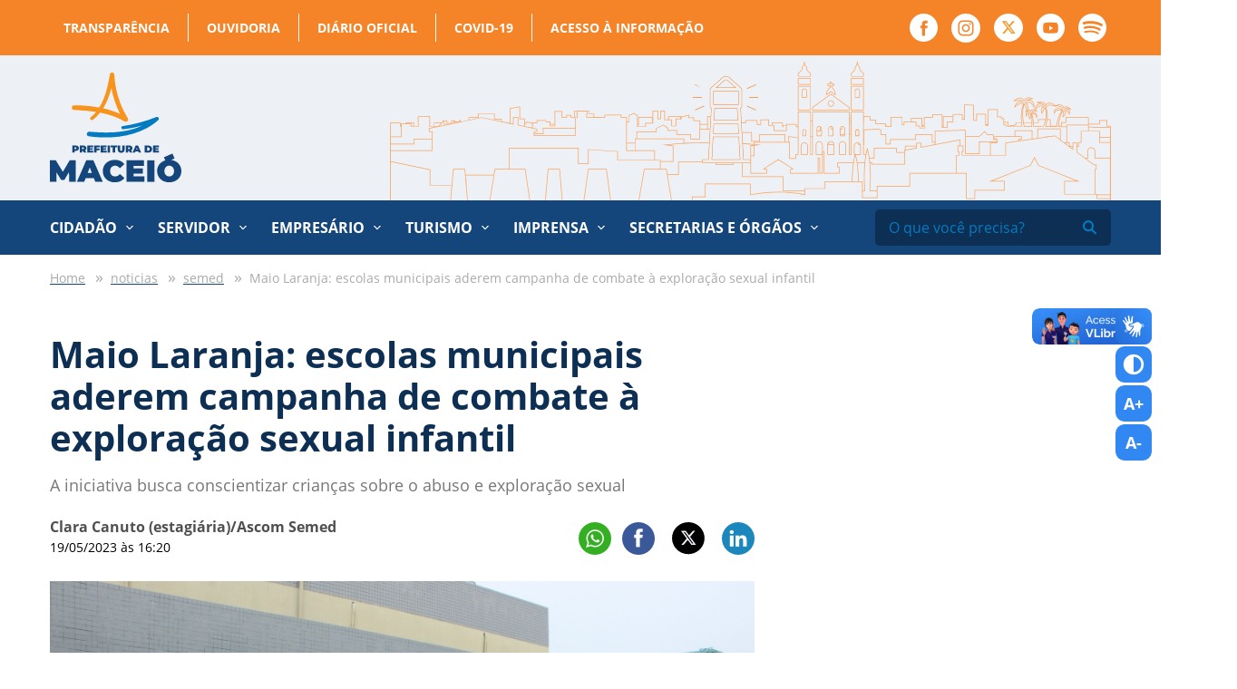

--- FILE ---
content_type: text/html; charset=UTF-8
request_url: https://maceio.al.gov.br/noticias/semed/maio-laranja-escolas-municipais-aderem-campanha-de-combate-a-exploracao-sexual-infantil
body_size: 8690
content:
<!DOCTYPE html><html
xmlns="http://www.w3.org/1999/xhtml" lang="en-US"><head><meta
http-equiv="X-UA-Compatible" content="IE=edge"><meta
charset="utf-8"><meta
name="viewport" content="width=device-width, initial-scale=1.0"><link
rel="apple-touch-icon" sizes="57x57" href="https://maceio.al.gov.br/assets/favicon/apple-icon-57x57.png"><link
rel="apple-touch-icon" sizes="60x60" href="https://maceio.al.gov.br/assets/favicon/apple-icon-60x60.png"><link
rel="apple-touch-icon" sizes="72x72" href="https://maceio.al.gov.br/assets/favicon/apple-icon-72x72.png"><link
rel="apple-touch-icon" sizes="76x76" href="https://maceio.al.gov.br/assets/favicon/apple-icon-76x76.png"><link
rel="apple-touch-icon" sizes="114x114" href="https://maceio.al.gov.br/assets/favicon/apple-icon-114x114.png"><link
rel="apple-touch-icon" sizes="120x120" href="https://maceio.al.gov.br/assets/favicon/apple-icon-120x120.png"><link
rel="apple-touch-icon" sizes="144x144" href="https://maceio.al.gov.br/assets/favicon/apple-icon-144x144.png"><link
rel="apple-touch-icon" sizes="152x152" href="https://maceio.al.gov.br/assets/favicon/apple-icon-152x152.png"><link
rel="apple-touch-icon" sizes="180x180" href="https://maceio.al.gov.br/assets/favicon/apple-icon-180x180.png"><link
rel="icon" type="image/png" sizes="192x192"  href="https://maceio.al.gov.br/assets/favicon/android-icon-192x192.png"><link
rel="icon" type="image/png" sizes="32x32" href="https://maceio.al.gov.br/assets/favicon/favicon-32x32.png"><link
rel="icon" type="image/png" sizes="96x96" href="https://maceio.al.gov.br/assets/favicon/favicon-96x96.png"><link
rel="icon" type="image/png" sizes="16x16" href="https://maceio.al.gov.br/assets/favicon/favicon-16x16.png"><link
rel="manifest" href="https://maceio.al.gov.br/assets/favicon/manifest.json"><meta
name="msapplication-TileColor" content="#ffffff"><meta
name="msapplication-TileImage" content="https://maceio.al.gov.br/assets/favicon/ms-icon-144x144.png"><meta
name="theme-color" content="#ffffff"><link
rel="stylesheet" type="text/css" href="https://maceio.al.gov.br/assets/css/style.css"><link
rel="stylesheet" href="https://cdn.jsdelivr.net/npm/pannellum@2.5.6/build/pannellum.css"/> <script type="text/javascript" src="https://cdn.jsdelivr.net/npm/pannellum@2.5.6/build/pannellum.js"></script> <link
rel="stylesheet" href="https://cdn.plyr.io/3.6.9/plyr.css" /><link
href="https://tom-select.js.org/css/tom-select.bootstrap5.css" rel="stylesheet"><link
rel="alternate" type="application/rss+xml" href="https://maceio.al.gov.br/feed.rss"><link
rel="alternate" type="application/atom+xml" href="https://maceio.al.gov.br/feed.atom"><style>:root{--plyr-color-main:#f58428}.audio-wrapper{box-shadow:0 0 10px rgba(0,0,0,.2);margin-bottom:20px}</style> <script async src="https://www.googletagmanager.com/gtag/js?id=G-9YHNZB2SBV"></script> <script>window.dataLayer=window.dataLayer||[];function gtag(){dataLayer.push(arguments);}
gtag('js',new Date());gtag('config','G-9YHNZB2SBV');</script> <title>Prefeitura de Maceió | Maio Laranja: escolas municipais aderem…</title><meta name="keywords" content="Educação">
<meta name="referrer" content="no-referrer-when-downgrade">
<meta name="robots" content="all">
<meta content="pt_BR" property="og:locale">
<meta content="Prefeitura de Maceió" property="og:site_name">
<meta content="website" property="og:type">
<meta content="https://maceio.al.gov.br/noticias/semed/maio-laranja-escolas-municipais-aderem-campanha-de-combate-a-exploracao-sexual-infantil" property="og:url">
<meta content="Maio Laranja: escolas municipais aderem campanha de combate à…" property="og:title">
<meta content="https://maceio.al.gov.br/transform/imagens/_1200x630_crop_center-center_75_none/696166/19-05-23-Acao-de-combate-ao-abuso-FAT-Lilian-Santos-15.jpeg" property="og:image">
<meta content="1200" property="og:image:width">
<meta content="630" property="og:image:height">
<meta name="twitter:card" content="summary">
<meta name="twitter:creator" content="@">
<meta name="twitter:title" content="Maio Laranja: escolas municipais aderem campanha de combate à…">
<meta name="twitter:image" content="https://maceio.al.gov.br/transform/imagens/_800x800_crop_center-center_82_none/696166/19-05-23-Acao-de-combate-ao-abuso-FAT-Lilian-Santos-15.jpg?mtime=1684524414">
<meta name="twitter:image:width" content="800">
<meta name="twitter:image:height" content="800">
<link href="https://maceio.al.gov.br/noticias/semed/maio-laranja-escolas-municipais-aderem-campanha-de-combate-a-exploracao-sexual-infantil" rel="canonical">
<link href="https://maceio.al.gov.br/" rel="home"></head><body ><div
id="fb-root"></div> <script async defer crossorigin="anonymous" src="https://connect.facebook.net/pt_BR/sdk.js#xfbml=1&version=v12.0" nonce="0pFl3y7T"></script> <div
class="header-top"><div
class="container"><nav
class="col-12 col-sm-12"><ul
class="top-menu"><li ><a
class="nav-link" href="http://www.transparencia.maceio.al.gov.br/" rel="noopener" target="_blank">Transparência</a></li><li ><a
class="nav-link" href="http://www.ouvidoria.maceio.al.gov.br/" rel="noopener" target="_blank">Ouvidoria</a></li><li ><a
class="nav-link" href="http://www.diariomunicipal.com.br/maceio/" rel="noopener" target="_blank">Diário Oficial</a></li><li ><a
class="nav-link" href="http://www.transparencia.maceio.al.gov.br/web/pages/despesasReceitaCovid.faces?i=0" rel="noopener" target="_blank">COVID-19</a></li><li ><a
class="nav-link" href="https://www2.esic.maceio.al.gov.br/pages/login.jsf" rel="noopener" target="_blank">Acesso à informação</a></li></ul><ul
class="header-social"><li><a
href="https://www.facebook.com/PrefeituraDeMaceio" target="_blank"><img
src="https://maceio.al.gov.br/assets/images/facebook.svg" alt="Facebook"></a></li><li><a
href="https://www.instagram.com/prefeiturademaceio/" target="_blank"><img
src="https://maceio.al.gov.br/assets/images/instagram.svg" alt="instagram"></a></li><li><a
href="https://twitter.com/prefmaceio" target="_blank"><img
src="https://maceio.al.gov.br/assets/images/x_novo_topo.svg" alt="twitter"></a></li><li><a
href="https://www.youtube.com/prefeiturademaceio" target="_blank"><img
src="https://maceio.al.gov.br/assets/images/youtube.svg" alt="youtube"></a></li><li><a
href="https://open.spotify.com/show/0mt6diG4KRQvi0mMidl7NN?si=T6sh89cQRAKVk5sT3glY-g" target="_blank"><img
src="https://maceio.al.gov.br/assets/images/spotify-w.svg" alt="Spotify"></a></li></ul></nav></div></div><header
class="header"><div
class="container"><div
class="row align-items-center"><div
class="col-6 col-sm-6 col-md-3">
<a
class="header-logo" href="https://maceio.al.gov.br/">
<img
src="https://maceio.al.gov.br/assets/images/logo_prefeitura_de_maceio.svg" alt="Prefeitura de Maceió">
</a></div><div
class="col-6 col-sm-6 col-md-9 hide-tablet">
<img
src="https://maceio.al.gov.br/assets/images/maceio_topo.svg" alt="Cidade Maceió" class="header-image"></div><div
class="col-6 col-sm-6 col-md-6 hide-desktop --menu-mobile">
<button
class="hamburger --open hamburger--squeeze" type="button">
<img
src="https://maceio.al.gov.br/assets/images/menu.svg" alt="menu">
</button></div></div></div></header><nav
class="menu hide-tablet"><div
class="container"><div
class="row"><div
class="col-12 col-sm-12"><ul><li
class="has-submenu">
<a >Cidadão</a><ul
class="primary"><li>
<a
href="https://maceio.al.gov.br/prefeitura">A Prefeitura</a></li><li>
<a
href="https://maceio.al.gov.br/prefeito">Prefeito</a></li><li>
<a
href="https://maceio.al.gov.br/vice-prefeito">Vice-prefeito</a></li><li>
<a
href="https://maceio.al.gov.br/secretarias-e-orgaos">Secretarias e Órgãos</a></li><li>
<a
href="https://maceio.al.gov.br/feriados-municipais">Feriados Municipais</a></li><li>
<a
href="http://www.diariomunicipal.com.br/maceio/" rel="noopener" target="_blank">Diário Oficial</a></li><li>
<a
href="http://www.transparencia.maceio.al.gov.br/pages/homepage.faces" rel="noopener" target="_blank">Portal da Transparência</a></li><li>
<a
href="https://online.maceio.al.gov.br/n/iptu2022/" rel="noopener" target="_blank">IPTU 2025</a></li><li>
<a
href="https://portal.gissonline.com.br/" rel="noopener" target="_blank">Nota Fiscal Eletrônica (GISS)</a></li><li>
<a
href="/imprensa">Notícias</a></li><li>
<a
href="http://www.ouvidoria.maceio.al.gov.br/faces/pages/principal.xhtml" rel="noopener" target="_blank">Ouvidoria</a></li><li>
<a
href="http://www.servicos.maceio.al.gov.br/faces/pages/index.xhtml" rel="noopener" target="_blank">Portal de Serviços</a></li><li>
<a
href="https://maceio.al.gov.br/disques-da-prefeitura">Disques da Prefeitura</a></li><li>
<a
href="https://maceio.al.gov.br/redes-sociais">Redes Sociais</a></li><li>
<a
href="https://leismunicipais.com.br/prefeitura/al/maceio" rel="noopener" target="_blank">Leis Municipais</a></li></ul></li><li
class="has-submenu">
<a >Servidor</a><ul
class="secondary"><li>
<a
href="https://maceio.al.gov.br/prefeitura">A Prefeitura</a></li><li>
<a
href="https://maceio.al.gov.br/feriados-municipais">Feriados municipais</a></li><li>
<a
href="http://www.transparencia.maceio.al.gov.br/pages/homepage.faces" rel="noopener" target="_blank">Portal da Transparência</a></li><li>
<a
href="http://www.diariomunicipal.com.br/maceio/" rel="noopener" target="_blank">Diário Oficial</a></li><li>
<a
href="http://www.servidor.maceio.al.gov.br" rel="noopener" target="_blank">Contracheque</a></li><li>
<a
href="http://www.servidor.maceio.al.gov.br/SIGRHNovoPortal/login2.html?e66c1c44-5ce5-4b02-8c13-d5eb0cd7be01" rel="noopener" target="_blank">Imposto de Renda</a></li><li>
<a
href="http://www3.siimm.maceio.al.gov.br/consultaprocesso/pages/localizarprocesso.faces" rel="noopener" target="_blank">Consulta de Processos</a></li><li>
<a
href="http://correio.maceio.al.gov.br/" rel="noopener" target="_blank">Webmail Prefeitura</a></li><li>
<a
href="https://app.servidor.maceio.al.gov.br/#/login" rel="noopener" target="_blank">Ponto Eletrônico</a></li><li>
<a
href="https://leismunicipais.com.br/prefeitura/al/maceio" rel="noopener" target="_blank">Leis Municipais</a></li><li>
<a
href="https://maceio.al.gov.br/p/semge/documentos-para-posse">Documentos para posse</a></li></ul></li><li
class="has-submenu">
<a >Empresário</a><ul
class="tertiary"><li>
<a
href="https://maceio.al.gov.br/feriados-municipais">Feriados Municipais</a></li><li>
<a
href="http://www.transparencia.maceio.al.gov.br/" rel="noopener" target="_blank">Portal da Transparência</a></li><li>
<a
href="http://www.diariomunicipal.com.br/maceio/" rel="noopener" target="_blank">Diário Oficial</a></li><li>
<a
href="https://www.online.maceio.al.gov.br/1/servicos/65/" rel="noopener" target="_blank">IPTU</a></li><li>
<a
href="https://www.online.maceio.al.gov.br/1/servicos/65/" rel="noopener" target="_blank">Taxa de Localização</a></li><li>
<a
href="https://www.online.maceio.al.gov.br/1/servicos/65/" rel="noopener" target="_blank">Certidões</a></li><li>
<a
href="https://portal.gissonline.com.br/" rel="noopener" target="_blank">Nota Fiscal Eletrônica(GISS)</a></li><li>
<a
href="/noticias">Notícias</a></li><li>
<a
href="https://www8.receita.fazenda.gov.br/SimplesNacional/" rel="noopener" target="_blank">Simples Nacional</a></li></ul></li><li
class="has-submenu">
<a >Turismo</a><ul
class="quartenary"><li>
<a
href="http://www.experimentemaceio.com.br/" rel="noopener" target="_blank">Experimente Maceió</a></li><li>
<a
href="https://maceioemassa.com.br/" rel="noopener" target="_blank">Maceió é Massa</a></li><li>
<a
href="https://maceio.al.gov.br/especiais/massayo-sol-mar-forro">São João Massayó</a></li><li>
<a
href="https://maceio.al.gov.br/especiais/festival-verao-massayo">Festival Verão Massayó</a></li></ul></li><li
class="has-submenu">
<a >Imprensa</a><ul
class="quintenary"><li>
<a
href="https://maceio.al.gov.br/secretarias-e-orgaos/secom">SECOM</a></li><li>
<a
href="/galerias">Galeria de Fotos</a></li><li>
<a
href="http://www.diariomunicipal.com.br/maceio/" rel="noopener" target="_blank">Diário Oficial</a></li><li>
<a
href="https://maceio.al.gov.br/p/secom/assessores">Assessores</a></li><li>
<a
href="/radio">Rádio Agência Maceió</a></li><li>
<a
href="/downloads">Downloads</a></li><li>
<a
href="http://www.transparencia.maceio.al.gov.br/" rel="noopener" target="_blank">Portal da Transparência</a></li><li>
<a
href="/noticias">Notícias</a></li><li>
<a
href="/videos">Vídeos</a></li><li>
<a
href="https://drive.google.com/drive/folders/1FZU3Uag6515mls3mUXM6GmfHDFicIwaA" rel="noopener" target="_blank">Marcas da Prefeitura</a></li><li>
<a
href="/imprensa">Imprensa</a></li></ul></li><li
class="has-submenu --custom">
<a
href="https://maceio.al.gov.br/secretarias-e-orgaos">Secretarias e Órgãos</a><ul
class="sextenary"><li>
<a
class="highlighted" href="https://maceio.al.gov.br/secretarias-e-orgaos">Secretarias</a></li><li>
<a
href="https://maceio.al.gov.br/secretarias-e-orgaos/semge">Gestão</a></li><li>
<a
href="https://maceio.al.gov.br/secretarias-e-orgaos/saep">Ações Estratégicas e Parcerias</a></li><li>
<a
href="https://maceio.al.gov.br/secretarias-e-orgaos/semdes">Desenvolvimento Social</a></li><li>
<a
href="https://maceio.al.gov.br/secretarias-e-orgaos/secom">Comunicação</a></li><li>
<a
href="https://maceio.al.gov.br/secretarias-e-orgaos/cgm">Controladoria Geral</a></li><li>
<a
href="https://maceio.al.gov.br/secretarias-e-orgaos/semce">Cultura e Economia Criativa</a></li><li>
<a
href="https://maceio.al.gov.br/secretarias-e-orgaos/fmac">FMAC – Cultura</a></li><li>
<a
href="https://maceio.al.gov.br/secretarias-e-orgaos/semed">Educação</a></li><li>
<a
href="https://maceio.al.gov.br/secretarias-e-orgaos/sefaz">Fazenda</a></li><li>
<a
href="https://maceio.al.gov.br/secretarias-e-orgaos/segov">Governo e Subprefeituras</a></li><li>
<a
href="https://maceio.al.gov.br/secretarias-e-orgaos/seminfra">Infraestrutura</a></li><li>
<a
href="https://maceio.al.gov.br/secretarias-e-orgaos/semhab">Desenvolvimento Habitacional</a></li><li>
<a
href="https://maceio.al.gov.br/secretarias-e-orgaos/serf">Relações Federativas</a></li><li>
<a
href="https://maceio.al.gov.br/secretarias-e-orgaos/gp">Gabinete do Prefeito</a></li><li>
<a
href="https://maceio.al.gov.br/secretarias-e-orgaos/gvp">Gabinete Vice-Prefeito</a></li><li>
<a
href="https://maceio.al.gov.br/secretarias-e-orgaos/pgm">Procuradoria</a></li><li>
<a
href="https://maceio.al.gov.br/secretarias-e-orgaos/sms">Saúde</a></li><li>
<a
href="https://maceio.al.gov.br/secretarias-e-orgaos/sepg">Secretaria Executiva do Gabinete Prefeito</a></li><li>
<a
href="https://maceio.al.gov.br/secretarias-e-orgaos/seminc">Secretaria Extraordinária de Indústria, Comércio e Serviços</a></li><li>
<a
href="https://maceio.al.gov.br/secretarias-e-orgaos/semsc">Segurança Cidadã</a></li><li>
<a
href="https://maceio.al.gov.br/secretarias-e-orgaos/sedigi">Estratégias Disruptivas e Economia Digital</a></li><li>
<a
href="https://maceio.al.gov.br/secretarias-e-orgaos/semuc">Mulher, Pessoas com Deficiência, Idosos e Cidadania</a></li><li>
<a
href="https://maceio.al.gov.br/secretarias-e-orgaos/semapa">Abastecimento, Agricultura, Pesca e Aquicultura</a></li><li>
<a
href="https://maceio.al.gov.br/secretarias-e-orgaos/semtes">Trabalho, Emprego e Economia Solidária</a></li><li>
<a
href="https://maceio.al.gov.br/secretarias-e-orgaos/semtur">Turismo</a></li><li>
<a
href="https://maceio.al.gov.br/secretarias-e-orgaos/semesp">Esporte</a></li><li>
<a
class="highlighted" href="https://maceio.al.gov.br/secretarias-e-orgaos">Secretarias Extraordinárias</a></li><li>
<a
href="https://maceio.al.gov.br/secretarias-e-orgaos/sebema">Bem Estar Animal</a></li><li>
<a
href="https://maceio.al.gov.br/secretarias-e-orgaos/sejl">Juventude e Lazer</a></li><li>
<a
class="highlighted" href="https://maceio.al.gov.br/secretarias-e-orgaos">Órgãos</a></li><li>
<a
href="https://maceio.al.gov.br/secretarias-e-orgaos/alicc">ALICC</a></li><li>
<a
href="https://maceio.al.gov.br/secretarias-e-orgaos/arser">ARSER</a></li><li>
<a
href="https://maceio.al.gov.br/secretarias-e-orgaos/comarhp">COMARHP</a></li><li>
<a
href="https://maceio.al.gov.br/secretarias-e-orgaos/defesa-civil">Defesa Civil</a></li><li>
<a
href="https://maceio.al.gov.br/secretarias-e-orgaos/maceio-previdencia">Maceió Previdência</a></li><li>
<a
href="https://maceio.al.gov.br/secretarias-e-orgaos/alurb">Meio Ambiente e Sustentabilidade</a></li><li>
<a
href="https://maceio.al.gov.br/secretarias-e-orgaos/ilumina">Iluminação</a></li><li>
<a
href="https://maceio.al.gov.br/secretarias-e-orgaos/iplam">IPLAM</a></li><li>
<a
href="https://maceio.al.gov.br/secretarias-e-orgaos/dmtt">Transportes e Trânsito</a></li><li>
<a
href="https://maceio.al.gov.br/p/seminfra/renasce-salgadinho">Renasce Salgadinho</a></li></ul></li></ul><form
action="https://maceio.al.gov.br/busca" class="header-search">
<input
type="text" name="q" value="" placeholder="O que você precisa?">
<button
type="submit"><img
src="https://maceio.al.gov.br/assets/images/search.svg" alt=""></button></form></div></div></div></nav><div
class="global"><main
class="main-content"><section
class="news-intern-list intern"><div
class="container"><div
class="row"><div
class="col-12 col-sm-12"><ul
class="breadcrumb-custom"><li>
<a
href="https://maceio.al.gov.br">
<span>Home</span>
</a></li><li>
<a
href="https://maceio.al.gov.br/noticias">
<span>noticias</span>
</a></li><li>
<a
href="https://maceio.al.gov.br/noticias/semed">
<span>semed</span>
</a></li><li>
<span>Maio Laranja: escolas municipais aderem campanha de combate à exploração sexual infantil</span></li></ul></div><div
class="col-12 col-sm-8" style="margin-inline: auto;"><div
class="news-intern-content"><header
class="news-header"><h1 class="news-header__title">Maio Laranja: escolas municipais aderem campanha de combate à exploração sexual infantil</h1><p
class="news-header__excerpt">A iniciativa busca conscientizar crianças sobre o abuso e exploração sexual</p><div
class="info"><div
class="info__content">
<span
class="info__author">Clara Canuto (estagiária)/Ascom Semed</span>
<span
class="info__time">19/05/2023 às 16:20</span></div><div
class="header__social --share"><div
class="ssk-group" id="social_share_noticiasa" data-url="https://maceio.al.gov.br/noticias/semed/maio-laranja-escolas-municipais-aderem-campanha-de-combate-a-exploracao-sexual-infantil" data-text="Maio Laranja: escolas municipais aderem campanha de combate à exploração sexual infantil">
<a
target="_blank" rel="noopener" href="https://api.whatsapp.com/send/?phone&text=Maio Laranja: escolas municipais aderem campanha de combate à exploração sexual infantil - https://maceio.al.gov.br/noticias/semed/maio-laranja-escolas-municipais-aderem-campanha-de-combate-a-exploracao-sexual-infantil&app_absent=0" class="ssk ssk-whatsapp ssk-round" data-ssk-ready="true"></a>
<a
target="_blank" rel="noopener" href="https://www.facebook.com/share.php?u=https://maceio.al.gov.br/noticias/semed/maio-laranja-escolas-municipais-aderem-campanha-de-combate-a-exploracao-sexual-infantil" class="ssk ssk-facebook ssk-round" data-ssk-ready="true"></a>
<a
target="_blank" rel="noopener" href="https://twitter.com/intent/tweet?text=Maio Laranja: escolas municipais aderem campanha de combate à exploração sexual infantil - https://maceio.al.gov.br/noticias/semed/maio-laranja-escolas-municipais-aderem-campanha-de-combate-a-exploracao-sexual-infantil" class="ssk ssk-round social-x" data-ssk-ready="true"><img
src="/assets/images/x.svg" alt=""></a>
<a
target="_blank" rel="noopener" href="https://www.linkedin.com/shareArticle?mini=true&url=https://maceio.al.gov.br/noticias/semed/maio-laranja-escolas-municipais-aderem-campanha-de-combate-a-exploracao-sexual-infantil&title=Maio Laranja: escolas municipais aderem campanha de combate à exploração sexual infantil" class="ssk ssk-linkedin ssk-round" data-ssk-ready="true"></a></div></div></div><figure>
<a
href="https://cdnpm.dhost.cloud/imagens/19-05-23-Acao-de-combate-ao-abuso-FAT-Lilian-Santos-15.JPG" data-fancybox="images">
<img
src="https://maceio.al.gov.br/transform/imagens/_850x560_crop_center-center_none/696166/19-05-23-Acao-de-combate-ao-abuso-FAT-Lilian-Santos-15.jpg" alt="Maio Laranja: escolas municipais aderem campanha de combate à exploração sexual infantil">
</a><figcaption>Foto: Lílian Santos / Ascom Semed</figcaption></figure></header><style>.news-content ul{list-style:disc;margin-left:40px}.archive-block ul,.news-content ul.tags-block__list{list-style:none !important;margin-left:0}</style><section
class="news-content --content block-internal"><p>No mês de maio é realizada em todo país a campanha Maio Laranja criada para combater o abuso e exploração sexual de crianças e adolescentes. Para aderir o movimento, a escola municipal Audival Amélio, no bairro São Jorge, promoveu nesta sexta-feira (19), ações conscientizadoras com a participação das crianças. O encontro foi realizado na Faculdade de Tecnologia de Alagoas (FAT), na parte alta de Maceió.</p><p>Na ocasião, os estudantes fizeram um desfile levando cartazes com mensagens contra o abuso sexual. Além disso, os pequenos fizeram parte de um coral.</p><p>O momento provocou diversas emoções nos presentes, despertando a vontade de todos de fazerem a sua parte na luta contra o abuso infantil, como a funcionária da Secretaria Municipal de Educação (Semed), Neuri Silva, que quer levar a iniciativa para o seu bairro.</p><p>“Eu me emocionei muito com o momento, a apresentação tocou no fundo da minha alma. Nós devemos respeitar nossas crianças, até porque elas são nosso futuro. Fiquei pensando na quantidade de crianças que passam por isso, e como trabalhar projetos que abordam esse tema podem ajudar a evitar esses casos de abuso. Inclusive, vou tentar levar essa iniciativa para a comunidade onde eu moro", disse.</p><p>Durante a semana, os professores trabalharam em sala de aula oficinas para dialogar com os estudantes sobre o abuso sexual. Através da campanha, as crianças foram orientadas a entender quando uma situação de abuso está ocorrendo, e como elas podem se proteger, como relata a aluna do 5º ano Rebeca Ferreira, de 10 anos.</p><p>“A gente aprendeu que o abuso é crime, e que a gente tem que ter cuidado. Se uma pessoa tocar na gente, é para correr e contar pra alguém, pedir ajuda, e não ficar calado”, contou.</p><div
class="gallery-item"><div
class="gallery-block masonry"><div
class="masonry-brick">
<a
data-fancybox="gallery" href="https://cdnpm.dhost.cloud/imagens/19-05-23-Acao-de-combate-ao-abuso-FAT-Lilian-Santos-27.JPG" class="masonry-content">
<img
src="https://maceio.al.gov.br/transform/imagens/_206x160_crop_center-center_none/696168/19-05-23-Acao-de-combate-ao-abuso-FAT-Lilian-Santos-27.jpg" alt="">
</a></div><div
class="masonry-brick">
<a
data-fancybox="gallery" href="https://cdnpm.dhost.cloud/imagens/19-05-23-Acao-de-combate-ao-abuso-FAT-Lilian-Santos-44.JPG" class="masonry-content">
<img
src="https://maceio.al.gov.br/transform/imagens/_206x160_crop_center-center_none/696169/19-05-23-Acao-de-combate-ao-abuso-FAT-Lilian-Santos-44.jpg" alt="">
</a></div><div
class="masonry-brick">
<a
data-fancybox="gallery" href="https://cdnpm.dhost.cloud/imagens/19-05-23-Acao-de-combate-ao-abuso-FAT-Lilian-Santos-50.JPG" class="masonry-content">
<img
src="https://maceio.al.gov.br/transform/imagens/_206x160_crop_center-center_none/696170/19-05-23-Acao-de-combate-ao-abuso-FAT-Lilian-Santos-50.jpg" alt="">
</a></div><div
class="masonry-brick">
<a
data-fancybox="gallery" href="https://cdnpm.dhost.cloud/imagens/19-05-23-Acao-de-combate-ao-abuso-FAT-Lilian-Santos-82.JPG" class="masonry-content">
<img
src="https://maceio.al.gov.br/transform/imagens/_206x160_crop_center-center_none/696172/19-05-23-Acao-de-combate-ao-abuso-FAT-Lilian-Santos-82.jpg" alt="">
</a></div></div>
<span
class="gallery-item__legend">Foto: Lílian Santos / Ascom Semed</span></div><div
class="gabinate">
<a
href="https://maceio.al.gov.br/secretarias-e-orgaos/semed">SEMED</a><h2>Secretaria Municipal de Educação</h2>
<span><p>Rua General Hermes, 1199 - Cambona<br
/>CEP 57017-201 // Telefone: (82) 3312-5608<br
/>Horário de atendimento: segunda a sexta, de 8h às 14h.</p></span></div></section></div></div></div></section></main><div
class="footer-banner">
<img
src="https://maceio.al.gov.br/assets/images/maceio_topo.svg" alt="Cidade de Maceió"></div><footer
class="footer"><div
class="container"><div
class="row"><div
class="col-12 col-sm-12"><div
class="mapa-site"><div
class="mapa-list --primary"><h2>Cidadão</h2><ul><li>
<a
href="https://maceio.al.gov.br/prefeitura" class="" >
A Prefeitura        </a></li><li>
<a
href="https://maceio.al.gov.br/prefeito" class="" >
Prefeito        </a></li><li>
<a
href="https://maceio.al.gov.br/vice-prefeito" class="" >
Vice-prefeito        </a></li><li>
<a
href="https://maceio.al.gov.br/secretarias-e-orgaos" class="" >
Secretarias e Órgãos        </a></li><li>
<a
href="https://maceio.al.gov.br/feriados-municipais" class="" >
Feriados Municipais        </a></li><li>
<a
href="http://www.diariomunicipal.com.br/maceio/" class="" target="_blank" rel="noopener" >
Diário Oficial        </a></li><li>
<a
href="http://www.transparencia.maceio.al.gov.br/pages/homepage.faces" class="" target="_blank" rel="noopener" >
Portal da Transparência        </a></li><li>
<a
href="https://online.maceio.al.gov.br/n/iptu2022/" class="" target="_blank" rel="noopener" >
IPTU 2025        </a></li><li>
<a
href="https://portal.gissonline.com.br/" class="" target="_blank" rel="noopener" >
Nota Fiscal Eletrônica (GISS)        </a></li><li>
<a
href="/imprensa" class="" >
Notícias        </a></li><li>
<a
href="http://www.ouvidoria.maceio.al.gov.br/faces/pages/principal.xhtml" class="" target="_blank" rel="noopener" >
Ouvidoria        </a></li><li>
<a
href="http://www.servicos.maceio.al.gov.br/faces/pages/index.xhtml" class="" target="_blank" rel="noopener" >
Portal de Serviços        </a></li><li>
<a
href="https://maceio.al.gov.br/disques-da-prefeitura" class="" >
Disques da Prefeitura        </a></li><li>
<a
href="https://maceio.al.gov.br/redes-sociais" class="" >
Redes Sociais        </a></li><li>
<a
href="https://leismunicipais.com.br/prefeitura/al/maceio" class="" target="_blank" rel="noopener" >
Leis Municipais        </a></li></ul></div><div
class="mapa-list --secondary"><h2>Servidor</h2><ul><li>
<a
href="https://maceio.al.gov.br/prefeitura" class="" >
A Prefeitura        </a></li><li>
<a
href="https://maceio.al.gov.br/feriados-municipais" class="" >
Feriados municipais        </a></li><li>
<a
href="http://www.transparencia.maceio.al.gov.br/pages/homepage.faces" class="" target="_blank" rel="noopener" >
Portal da Transparência        </a></li><li>
<a
href="http://www.diariomunicipal.com.br/maceio/" class="" target="_blank" rel="noopener" >
Diário Oficial        </a></li><li>
<a
href="http://www.servidor.maceio.al.gov.br" class="" target="_blank" rel="noopener" >
Contracheque        </a></li><li>
<a
href="http://www.servidor.maceio.al.gov.br/SIGRHNovoPortal/login2.html?e66c1c44-5ce5-4b02-8c13-d5eb0cd7be01" class="" target="_blank" rel="noopener" >
Imposto de Renda        </a></li><li>
<a
href="http://www3.siimm.maceio.al.gov.br/consultaprocesso/pages/localizarprocesso.faces" class="" target="_blank" rel="noopener" >
Consulta de Processos        </a></li><li>
<a
href="http://correio.maceio.al.gov.br/" class="" target="_blank" rel="noopener" >
Webmail Prefeitura        </a></li><li>
<a
href="https://app.servidor.maceio.al.gov.br/#/login" class="" target="_blank" rel="noopener" >
Ponto Eletrônico        </a></li><li>
<a
href="https://leismunicipais.com.br/prefeitura/al/maceio" class="" target="_blank" rel="noopener" >
Leis Municipais        </a></li><li>
<a
href="https://maceio.al.gov.br/p/semge/documentos-para-posse" class="" >
Documentos para posse        </a></li></ul></div><div
class="mapa-list --tertiary"><h2>Empresário</h2><ul><li>
<a
href="https://maceio.al.gov.br/feriados-municipais" class="" >
Feriados Municipais        </a></li><li>
<a
href="http://www.transparencia.maceio.al.gov.br/" class="" target="_blank" rel="noopener" >
Portal da Transparência        </a></li><li>
<a
href="http://www.diariomunicipal.com.br/maceio/" class="" target="_blank" rel="noopener" >
Diário Oficial        </a></li><li>
<a
href="https://www.online.maceio.al.gov.br/1/servicos/65/" class="" target="_blank" rel="noopener" >
IPTU        </a></li><li>
<a
href="https://www.online.maceio.al.gov.br/1/servicos/65/" class="" target="_blank" rel="noopener" >
Taxa de Localização        </a></li><li>
<a
href="https://www.online.maceio.al.gov.br/1/servicos/65/" class="" target="_blank" rel="noopener" >
Certidões        </a></li><li>
<a
href="https://portal.gissonline.com.br/" class="" target="_blank" rel="noopener" >
Nota Fiscal Eletrônica(GISS)        </a></li><li>
<a
href="/noticias" class="" >
Notícias        </a></li><li>
<a
href="https://www8.receita.fazenda.gov.br/SimplesNacional/" class="" target="_blank" rel="noopener" >
Simples Nacional        </a></li></ul></div><div
class="mapa-list --quartenary"><h2>Turismo</h2><ul><li>
<a
href="http://www.experimentemaceio.com.br/" class="" target="_blank" rel="noopener" >
Experimente Maceió        </a></li><li>
<a
href="https://maceioemassa.com.br/" class="" target="_blank" rel="noopener" >
Maceió é Massa        </a></li><li>
<a
href="https://maceio.al.gov.br/especiais/massayo-sol-mar-forro" class="" >
São João Massayó        </a></li><li>
<a
href="https://maceio.al.gov.br/especiais/festival-verao-massayo" class="" >
Festival Verão Massayó        </a></li></ul></div><div
class="mapa-list --quintenary"><h2>Imprensa</h2><ul><li>
<a
href="https://maceio.al.gov.br/secretarias-e-orgaos/secom" class="" >
SECOM        </a></li><li>
<a
href="/galerias" class="" >
Galeria de Fotos        </a></li><li>
<a
href="http://www.diariomunicipal.com.br/maceio/" class="" target="_blank" rel="noopener" >
Diário Oficial        </a></li><li>
<a
href="https://maceio.al.gov.br/p/secom/assessores" class="" >
Assessores        </a></li><li>
<a
href="/radio" class="" >
Rádio Agência Maceió        </a></li><li>
<a
href="/downloads" class="" >
Downloads        </a></li><li>
<a
href="http://www.transparencia.maceio.al.gov.br/" class="" target="_blank" rel="noopener" >
Portal da Transparência        </a></li><li>
<a
href="/noticias" class="" >
Notícias        </a></li><li>
<a
href="/videos" class="" >
Vídeos        </a></li><li>
<a
href="https://drive.google.com/drive/folders/1FZU3Uag6515mls3mUXM6GmfHDFicIwaA" class="" target="_blank" rel="noopener" >
Marcas da Prefeitura        </a></li><li>
<a
href="/imprensa" class="" >
Imprensa        </a></li></ul></div><div
class="mapa-list --sextenary"><h2>Secretarias e Órgãos</h2><ul><li>
<a
href="https://maceio.al.gov.br/secretarias-e-orgaos" class="" >
Secretarias        </a></li><li>
<a
href="https://maceio.al.gov.br/secretarias-e-orgaos/semge" class="" >
Gestão        </a></li><li>
<a
href="https://maceio.al.gov.br/secretarias-e-orgaos/saep" class="" >
Ações Estratégicas e Parcerias        </a></li><li>
<a
href="https://maceio.al.gov.br/secretarias-e-orgaos/semdes" class="" >
Desenvolvimento Social        </a></li><li>
<a
href="https://maceio.al.gov.br/secretarias-e-orgaos/secom" class="" >
Comunicação        </a></li><li>
<a
href="https://maceio.al.gov.br/secretarias-e-orgaos/cgm" class="" >
Controladoria Geral        </a></li><li>
<a
href="https://maceio.al.gov.br/secretarias-e-orgaos/semce" class="" >
Cultura e Economia Criativa        </a></li><li>
<a
href="https://maceio.al.gov.br/secretarias-e-orgaos/fmac" class="" >
FMAC – Cultura        </a></li><li>
<a
href="https://maceio.al.gov.br/secretarias-e-orgaos/semed" class="" >
Educação        </a></li><li>
<a
href="https://maceio.al.gov.br/secretarias-e-orgaos/sefaz" class="" >
Fazenda        </a></li><li>
<a
href="https://maceio.al.gov.br/secretarias-e-orgaos/segov" class="" >
Governo e Subprefeituras        </a></li><li>
<a
href="https://maceio.al.gov.br/secretarias-e-orgaos/seminfra" class="" >
Infraestrutura        </a></li><li>
<a
href="https://maceio.al.gov.br/secretarias-e-orgaos/semhab" class="" >
Desenvolvimento Habitacional        </a></li><li>
<a
href="https://maceio.al.gov.br/secretarias-e-orgaos/serf" class="" >
Relações Federativas        </a></li><li>
<a
href="https://maceio.al.gov.br/secretarias-e-orgaos/gp" class="" >
Gabinete do Prefeito        </a></li><li>
<a
href="https://maceio.al.gov.br/secretarias-e-orgaos/gvp" class="" >
Gabinete Vice-Prefeito        </a></li><li>
<a
href="https://maceio.al.gov.br/secretarias-e-orgaos/pgm" class="" >
Procuradoria        </a></li><li>
<a
href="https://maceio.al.gov.br/secretarias-e-orgaos/sms" class="" >
Saúde        </a></li><li>
<a
href="https://maceio.al.gov.br/secretarias-e-orgaos/sepg" class="" >
Secretaria Executiva do Gabinete Prefeito        </a></li><li>
<a
href="https://maceio.al.gov.br/secretarias-e-orgaos/seminc" class="" >
Secretaria Extraordinária de Indústria, Comércio e Serviços        </a></li><li>
<a
href="https://maceio.al.gov.br/secretarias-e-orgaos/semsc" class="" >
Segurança Cidadã        </a></li><li>
<a
href="https://maceio.al.gov.br/secretarias-e-orgaos/sedigi" class="" >
Estratégias Disruptivas e Economia Digital        </a></li><li>
<a
href="https://maceio.al.gov.br/secretarias-e-orgaos/semuc" class="" >
Mulher, Pessoas com Deficiência, Idosos e Cidadania        </a></li><li>
<a
href="https://maceio.al.gov.br/secretarias-e-orgaos/semapa" class="" >
Abastecimento, Agricultura, Pesca e Aquicultura        </a></li><li>
<a
href="https://maceio.al.gov.br/secretarias-e-orgaos/semtes" class="" >
Trabalho, Emprego e Economia Solidária        </a></li><li>
<a
href="https://maceio.al.gov.br/secretarias-e-orgaos/semtur" class="" >
Turismo        </a></li><li>
<a
href="https://maceio.al.gov.br/secretarias-e-orgaos/semesp" class="" >
Esporte        </a></li><li>
<a
href="https://maceio.al.gov.br/secretarias-e-orgaos" class="" >
Secretarias Extraordinárias        </a></li><li>
<a
href="https://maceio.al.gov.br/secretarias-e-orgaos/sebema" class="" >
Bem Estar Animal        </a></li><li>
<a
href="https://maceio.al.gov.br/secretarias-e-orgaos/sejl" class="" >
Juventude e Lazer        </a></li><li>
<a
href="https://maceio.al.gov.br/secretarias-e-orgaos" class="" >
Órgãos        </a></li><li>
<a
href="https://maceio.al.gov.br/secretarias-e-orgaos/alicc" class="" >
ALICC        </a></li><li>
<a
href="https://maceio.al.gov.br/secretarias-e-orgaos/arser" class="" >
ARSER        </a></li><li>
<a
href="https://maceio.al.gov.br/secretarias-e-orgaos/comarhp" class="" >
COMARHP        </a></li><li>
<a
href="https://maceio.al.gov.br/secretarias-e-orgaos/defesa-civil" class="" >
Defesa Civil        </a></li><li>
<a
href="https://maceio.al.gov.br/secretarias-e-orgaos/maceio-previdencia" class="" >
Maceió Previdência        </a></li><li>
<a
href="https://maceio.al.gov.br/secretarias-e-orgaos/alurb" class="" >
Meio Ambiente e Sustentabilidade        </a></li><li>
<a
href="https://maceio.al.gov.br/secretarias-e-orgaos/ilumina" class="" >
Iluminação        </a></li><li>
<a
href="https://maceio.al.gov.br/secretarias-e-orgaos/iplam" class="" >
IPLAM        </a></li><li>
<a
href="https://maceio.al.gov.br/secretarias-e-orgaos/dmtt" class="" >
Transportes e Trânsito        </a></li><li>
<a
href="https://maceio.al.gov.br/p/seminfra/renasce-salgadinho" class="" >
Renasce Salgadinho        </a></li></ul></div></div></div><div
class="col-12 col-sm-12">
<a
href="javascript:;" class="footer-logo">
<img
src="https://maceio.al.gov.br/assets/images/logo_prefeitura-maceio.svg" alt="Maceió - logo">
</a><div
class="social-footer"><ul
class="social__list"><li><a
href="https://www.facebook.com/PrefeituraDeMaceio" target="_blank"><img
src="https://maceio.al.gov.br/assets/images/fb.svg" alt="Facebook"></a></li><li><a
href="https://www.instagram.com/prefeiturademaceio/" target="_blank"><img
src="https://maceio.al.gov.br/assets/images/ig.svg" alt="Instagram"></a></li><li><a
href="https://twitter.com/prefmaceio" target="_blank"><img
src="https://maceio.al.gov.br/assets/images/x_novo_rodape.svg" alt="Twitter"></a></li><li><a
href="https://www.youtube.com/prefeiturademaceio" target="_blank"><img
src="https://maceio.al.gov.br/assets/images/yt.svg" alt="Youtube"></a></li><li><a
href="https://open.spotify.com/show/0mt6diG4KRQvi0mMidl7NN?si=T6sh89cQRAKVk5sT3glY-g" target="_blank"><img
src="https://maceio.al.gov.br/assets/images/spotify.svg" alt="Spotify"></a></li></ul><div
class="social-address"><p>Rua Sá e Albuquerque, 235, Jaraguá, Maceió/AL  CEP 57022-180</p><p>Telefone: <a
href="tel:+558233125860">(82) 3312-5860</a></p></div></div></div><div
class="col-12 col-sm-12"><div
class="footer-copyright">
<span></span>
<span>© 2026 | PREFEITURA MUNICIPAL DE MACEIÓ | Todos os direitos reservados</span>
<a
href="https://www.2i9.com.br/" target="_blank"><img
src="https://maceio.al.gov.br/assets/images/logo-2i9.svg" alt="logo-2i9.svg"></a></div></div></div></div></footer></div><div
class="menu-responsive"><div
class="close-header">
<button
class="close-btn">
<img
src="https://maceio.al.gov.br/assets/images/close.svg" alt="fechar.svg">
</button></div><div
class="menu-container">
<a
href="/">
<img
src="https://maceio.al.gov.br/assets/images/logo-responsive.png" alt="Maceió">
</a><ul
class="menu-responsive__list"><li
class="has-submenu">
<a
class="primary" >
<span>Cidadão</span> <i
class="fa fa-chevron-down"></i>
</a><ul><li>
<a
href="https://maceio.al.gov.br/prefeitura" class="" >
A Prefeitura      </a></li><li>
<a
href="https://maceio.al.gov.br/prefeito" class="" >
Prefeito      </a></li><li>
<a
href="https://maceio.al.gov.br/vice-prefeito" class="" >
Vice-prefeito      </a></li><li>
<a
href="https://maceio.al.gov.br/secretarias-e-orgaos" class="" >
Secretarias e Órgãos      </a></li><li>
<a
href="https://maceio.al.gov.br/feriados-municipais" class="" >
Feriados Municipais      </a></li><li>
<a
href="http://www.diariomunicipal.com.br/maceio/" class="" target="_blank" rel="noopener" >
Diário Oficial      </a></li><li>
<a
href="http://www.transparencia.maceio.al.gov.br/pages/homepage.faces" class="" target="_blank" rel="noopener" >
Portal da Transparência      </a></li><li>
<a
href="https://online.maceio.al.gov.br/n/iptu2022/" class="" target="_blank" rel="noopener" >
IPTU 2025      </a></li><li>
<a
href="https://portal.gissonline.com.br/" class="" target="_blank" rel="noopener" >
Nota Fiscal Eletrônica (GISS)      </a></li><li>
<a
href="/imprensa" class="" >
Notícias      </a></li><li>
<a
href="http://www.ouvidoria.maceio.al.gov.br/faces/pages/principal.xhtml" class="" target="_blank" rel="noopener" >
Ouvidoria      </a></li><li>
<a
href="http://www.servicos.maceio.al.gov.br/faces/pages/index.xhtml" class="" target="_blank" rel="noopener" >
Portal de Serviços      </a></li><li>
<a
href="https://maceio.al.gov.br/disques-da-prefeitura" class="" >
Disques da Prefeitura      </a></li><li>
<a
href="https://maceio.al.gov.br/redes-sociais" class="" >
Redes Sociais      </a></li><li>
<a
href="https://leismunicipais.com.br/prefeitura/al/maceio" class="" target="_blank" rel="noopener" >
Leis Municipais      </a></li></ul></li><li
class="has-submenu">
<a
class="secondary" >
<span>Servidor</span> <i
class="fa fa-chevron-down"></i>
</a><ul><li>
<a
href="https://maceio.al.gov.br/prefeitura" class="" >
A Prefeitura      </a></li><li>
<a
href="https://maceio.al.gov.br/feriados-municipais" class="" >
Feriados municipais      </a></li><li>
<a
href="http://www.transparencia.maceio.al.gov.br/pages/homepage.faces" class="" target="_blank" rel="noopener" >
Portal da Transparência      </a></li><li>
<a
href="http://www.diariomunicipal.com.br/maceio/" class="" target="_blank" rel="noopener" >
Diário Oficial      </a></li><li>
<a
href="http://www.servidor.maceio.al.gov.br" class="" target="_blank" rel="noopener" >
Contracheque      </a></li><li>
<a
href="http://www.servidor.maceio.al.gov.br/SIGRHNovoPortal/login2.html?e66c1c44-5ce5-4b02-8c13-d5eb0cd7be01" class="" target="_blank" rel="noopener" >
Imposto de Renda      </a></li><li>
<a
href="http://www3.siimm.maceio.al.gov.br/consultaprocesso/pages/localizarprocesso.faces" class="" target="_blank" rel="noopener" >
Consulta de Processos      </a></li><li>
<a
href="http://correio.maceio.al.gov.br/" class="" target="_blank" rel="noopener" >
Webmail Prefeitura      </a></li><li>
<a
href="https://app.servidor.maceio.al.gov.br/#/login" class="" target="_blank" rel="noopener" >
Ponto Eletrônico      </a></li><li>
<a
href="https://leismunicipais.com.br/prefeitura/al/maceio" class="" target="_blank" rel="noopener" >
Leis Municipais      </a></li><li>
<a
href="https://maceio.al.gov.br/p/semge/documentos-para-posse" class="" >
Documentos para posse      </a></li></ul></li><li
class="has-submenu">
<a
class="tertiary" >
<span>Empresário</span> <i
class="fa fa-chevron-down"></i>
</a><ul><li>
<a
href="https://maceio.al.gov.br/feriados-municipais" class="" >
Feriados Municipais      </a></li><li>
<a
href="http://www.transparencia.maceio.al.gov.br/" class="" target="_blank" rel="noopener" >
Portal da Transparência      </a></li><li>
<a
href="http://www.diariomunicipal.com.br/maceio/" class="" target="_blank" rel="noopener" >
Diário Oficial      </a></li><li>
<a
href="https://www.online.maceio.al.gov.br/1/servicos/65/" class="" target="_blank" rel="noopener" >
IPTU      </a></li><li>
<a
href="https://www.online.maceio.al.gov.br/1/servicos/65/" class="" target="_blank" rel="noopener" >
Taxa de Localização      </a></li><li>
<a
href="https://www.online.maceio.al.gov.br/1/servicos/65/" class="" target="_blank" rel="noopener" >
Certidões      </a></li><li>
<a
href="https://portal.gissonline.com.br/" class="" target="_blank" rel="noopener" >
Nota Fiscal Eletrônica(GISS)      </a></li><li>
<a
href="/noticias" class="" >
Notícias      </a></li><li>
<a
href="https://www8.receita.fazenda.gov.br/SimplesNacional/" class="" target="_blank" rel="noopener" >
Simples Nacional      </a></li></ul></li><li
class="has-submenu">
<a
class="quartenary" >
<span>Turismo</span> <i
class="fa fa-chevron-down"></i>
</a><ul><li>
<a
href="http://www.experimentemaceio.com.br/" class="" target="_blank" rel="noopener" >
Experimente Maceió      </a></li><li>
<a
href="https://maceioemassa.com.br/" class="" target="_blank" rel="noopener" >
Maceió é Massa      </a></li><li>
<a
href="https://maceio.al.gov.br/especiais/massayo-sol-mar-forro" class="" >
São João Massayó      </a></li><li>
<a
href="https://maceio.al.gov.br/especiais/festival-verao-massayo" class="" >
Festival Verão Massayó      </a></li></ul></li><li
class="has-submenu">
<a
class="quintenary" >
<span>Imprensa</span> <i
class="fa fa-chevron-down"></i>
</a><ul><li>
<a
href="https://maceio.al.gov.br/secretarias-e-orgaos/secom" class="" >
SECOM      </a></li><li>
<a
href="/galerias" class="" >
Galeria de Fotos      </a></li><li>
<a
href="http://www.diariomunicipal.com.br/maceio/" class="" target="_blank" rel="noopener" >
Diário Oficial      </a></li><li>
<a
href="https://maceio.al.gov.br/p/secom/assessores" class="" >
Assessores      </a></li><li>
<a
href="/radio" class="" >
Rádio Agência Maceió      </a></li><li>
<a
href="/downloads" class="" >
Downloads      </a></li><li>
<a
href="http://www.transparencia.maceio.al.gov.br/" class="" target="_blank" rel="noopener" >
Portal da Transparência      </a></li><li>
<a
href="/noticias" class="" >
Notícias      </a></li><li>
<a
href="/videos" class="" >
Vídeos      </a></li><li>
<a
href="https://drive.google.com/drive/folders/1FZU3Uag6515mls3mUXM6GmfHDFicIwaA" class="" target="_blank" rel="noopener" >
Marcas da Prefeitura      </a></li><li>
<a
href="/imprensa" class="" >
Imprensa      </a></li></ul></li><li
class="has-submenu">
<a
href="https://maceio.al.gov.br/secretarias-e-orgaos" class="sextenary" >
<span>Secretarias e Órgãos</span> <i
class="fa fa-chevron-down"></i>
</a><ul><li>
<a
href="https://maceio.al.gov.br/secretarias-e-orgaos" class="" >
Secretarias      </a></li><li>
<a
href="https://maceio.al.gov.br/secretarias-e-orgaos/semge" class="" >
Gestão      </a></li><li>
<a
href="https://maceio.al.gov.br/secretarias-e-orgaos/saep" class="" >
Ações Estratégicas e Parcerias      </a></li><li>
<a
href="https://maceio.al.gov.br/secretarias-e-orgaos/semdes" class="" >
Desenvolvimento Social      </a></li><li>
<a
href="https://maceio.al.gov.br/secretarias-e-orgaos/secom" class="" >
Comunicação      </a></li><li>
<a
href="https://maceio.al.gov.br/secretarias-e-orgaos/cgm" class="" >
Controladoria Geral      </a></li><li>
<a
href="https://maceio.al.gov.br/secretarias-e-orgaos/semce" class="" >
Cultura e Economia Criativa      </a></li><li>
<a
href="https://maceio.al.gov.br/secretarias-e-orgaos/fmac" class="" >
FMAC – Cultura      </a></li><li>
<a
href="https://maceio.al.gov.br/secretarias-e-orgaos/semed" class="" >
Educação      </a></li><li>
<a
href="https://maceio.al.gov.br/secretarias-e-orgaos/sefaz" class="" >
Fazenda      </a></li><li>
<a
href="https://maceio.al.gov.br/secretarias-e-orgaos/segov" class="" >
Governo e Subprefeituras      </a></li><li>
<a
href="https://maceio.al.gov.br/secretarias-e-orgaos/seminfra" class="" >
Infraestrutura      </a></li><li>
<a
href="https://maceio.al.gov.br/secretarias-e-orgaos/semhab" class="" >
Desenvolvimento Habitacional      </a></li><li>
<a
href="https://maceio.al.gov.br/secretarias-e-orgaos/serf" class="" >
Relações Federativas      </a></li><li>
<a
href="https://maceio.al.gov.br/secretarias-e-orgaos/gp" class="" >
Gabinete do Prefeito      </a></li><li>
<a
href="https://maceio.al.gov.br/secretarias-e-orgaos/gvp" class="" >
Gabinete Vice-Prefeito      </a></li><li>
<a
href="https://maceio.al.gov.br/secretarias-e-orgaos/pgm" class="" >
Procuradoria      </a></li><li>
<a
href="https://maceio.al.gov.br/secretarias-e-orgaos/sms" class="" >
Saúde      </a></li><li>
<a
href="https://maceio.al.gov.br/secretarias-e-orgaos/sepg" class="" >
Secretaria Executiva do Gabinete Prefeito      </a></li><li>
<a
href="https://maceio.al.gov.br/secretarias-e-orgaos/seminc" class="" >
Secretaria Extraordinária de Indústria, Comércio e Serviços      </a></li><li>
<a
href="https://maceio.al.gov.br/secretarias-e-orgaos/semsc" class="" >
Segurança Cidadã      </a></li><li>
<a
href="https://maceio.al.gov.br/secretarias-e-orgaos/sedigi" class="" >
Estratégias Disruptivas e Economia Digital      </a></li><li>
<a
href="https://maceio.al.gov.br/secretarias-e-orgaos/semuc" class="" >
Mulher, Pessoas com Deficiência, Idosos e Cidadania      </a></li><li>
<a
href="https://maceio.al.gov.br/secretarias-e-orgaos/semapa" class="" >
Abastecimento, Agricultura, Pesca e Aquicultura      </a></li><li>
<a
href="https://maceio.al.gov.br/secretarias-e-orgaos/semtes" class="" >
Trabalho, Emprego e Economia Solidária      </a></li><li>
<a
href="https://maceio.al.gov.br/secretarias-e-orgaos/semtur" class="" >
Turismo      </a></li><li>
<a
href="https://maceio.al.gov.br/secretarias-e-orgaos/semesp" class="" >
Esporte      </a></li><li>
<a
href="https://maceio.al.gov.br/secretarias-e-orgaos" class="" >
Secretarias Extraordinárias      </a></li><li>
<a
href="https://maceio.al.gov.br/secretarias-e-orgaos/sebema" class="" >
Bem Estar Animal      </a></li><li>
<a
href="https://maceio.al.gov.br/secretarias-e-orgaos/sejl" class="" >
Juventude e Lazer      </a></li><li>
<a
href="https://maceio.al.gov.br/secretarias-e-orgaos" class="" >
Órgãos      </a></li><li>
<a
href="https://maceio.al.gov.br/secretarias-e-orgaos/alicc" class="" >
ALICC      </a></li><li>
<a
href="https://maceio.al.gov.br/secretarias-e-orgaos/arser" class="" >
ARSER      </a></li><li>
<a
href="https://maceio.al.gov.br/secretarias-e-orgaos/comarhp" class="" >
COMARHP      </a></li><li>
<a
href="https://maceio.al.gov.br/secretarias-e-orgaos/defesa-civil" class="" >
Defesa Civil      </a></li><li>
<a
href="https://maceio.al.gov.br/secretarias-e-orgaos/maceio-previdencia" class="" >
Maceió Previdência      </a></li><li>
<a
href="https://maceio.al.gov.br/secretarias-e-orgaos/alurb" class="" >
Meio Ambiente e Sustentabilidade      </a></li><li>
<a
href="https://maceio.al.gov.br/secretarias-e-orgaos/ilumina" class="" >
Iluminação      </a></li><li>
<a
href="https://maceio.al.gov.br/secretarias-e-orgaos/iplam" class="" >
IPLAM      </a></li><li>
<a
href="https://maceio.al.gov.br/secretarias-e-orgaos/dmtt" class="" >
Transportes e Trânsito      </a></li><li>
<a
href="https://maceio.al.gov.br/p/seminfra/renasce-salgadinho" class="" >
Renasce Salgadinho      </a></li></ul></li></ul></div></div> <script src="https://cdn.jsdelivr.net/npm/tom-select/dist/js/tom-select.complete.min.js"></script> <script src="https://maceio.al.gov.br/assets/js/app.js"></script> <script src="https://cdn.plyr.io/3.6.9/plyr.polyfilled.js"></script> <script>const players=Plyr.setup('.js-player');</script> <script src="https://cdnjs.cloudflare.com/ajax/libs/jquery.inputmask/5.0.8-beta.17/jquery.inputmask.min.js" integrity="sha512-zdfH1XdRONkxXKLQxCI2Ak3c9wNymTiPh5cU4OsUavFDATDbUzLR+SYWWz0RkhDmBDT0gNSUe4xrQXx8D89JIQ==" crossorigin="anonymous" referrerpolicy="no-referrer"></script> <script>$(document).ready(function(){$(":input").inputmask();});</script> <button
type="button" class="btn-float btn-float-adjust"><img
src="https://maceio.al.gov.br/assets/images/adjust.svg" alt=""></button>
<button
type="button" class="btn-float btn-float-font btn-float-font-plus">A+</button>
<button
type="button" class="btn-float btn-float-font btn-float-font-minus">A-</button><script type="application/ld+json">{"@context":"http://schema.org","@graph":[{"@type":"NewsArticle","author":{"@id":"#identity"},"copyrightHolder":{"@id":"#identity"},"copyrightYear":"2023","creator":{"@id":"#creator"},"dateModified":"2023-05-19T18:23:50-03:00","datePublished":"2023-05-19T16:20:00-03:00","headline":"Maio Laranja: escolas municipais aderem campanha de combate à exploração sexual infantil","image":{"@type":"ImageObject","url":"https://maceio.al.gov.br/transform/imagens/_1200x630_crop_center-center_82_none/696166/19-05-23-Acao-de-combate-ao-abuso-FAT-Lilian-Santos-15.jpg?mtime=1684524414"},"inLanguage":"pt-br","mainEntityOfPage":"https://maceio.al.gov.br/noticias/semed/maio-laranja-escolas-municipais-aderem-campanha-de-combate-a-exploracao-sexual-infantil","name":"Maio Laranja: escolas municipais aderem campanha de combate à exploração sexual infantil","publisher":{"@id":"#creator"},"url":"https://maceio.al.gov.br/noticias/semed/maio-laranja-escolas-municipais-aderem-campanha-de-combate-a-exploracao-sexual-infantil"},{"@id":"#identity","@type":"Organization"},{"@id":"#creator","@type":"Organization"},{"@type":"BreadcrumbList","description":"Breadcrumbs list","itemListElement":[{"@type":"ListItem","item":"https://maceio.al.gov.br/","name":"Home","position":1},{"@type":"ListItem","item":"https://maceio.al.gov.br/noticias/semed/maio-laranja-escolas-municipais-aderem-campanha-de-combate-a-exploracao-sexual-infantil","name":"Maio Laranja: escolas municipais aderem campanha de combate à exploração sexual infantil","position":2}],"name":"Breadcrumbs"}]}</script><script defer src="https://static.cloudflareinsights.com/beacon.min.js/vcd15cbe7772f49c399c6a5babf22c1241717689176015" integrity="sha512-ZpsOmlRQV6y907TI0dKBHq9Md29nnaEIPlkf84rnaERnq6zvWvPUqr2ft8M1aS28oN72PdrCzSjY4U6VaAw1EQ==" data-cf-beacon='{"version":"2024.11.0","token":"91594de4938c4c5c812667e8cb91f63f","server_timing":{"name":{"cfCacheStatus":true,"cfEdge":true,"cfExtPri":true,"cfL4":true,"cfOrigin":true,"cfSpeedBrain":true},"location_startswith":null}}' crossorigin="anonymous"></script>
</body></html><!-- Cached by Blitz on 2026-01-24T13:52:48-03:00 --><!-- Served by Blitz on 2026-01-24T13:52:48-03:00 -->

--- FILE ---
content_type: image/svg+xml
request_url: https://maceio.al.gov.br/assets/images/spotify-w.svg
body_size: 280
content:
<svg width="31" height="31" viewBox="0 0 31 31" fill="none" xmlns="http://www.w3.org/2000/svg">
<path fill-rule="evenodd" clip-rule="evenodd" d="M0 15.4997C0 6.93954 6.93973 0 15.4999 0C24.0605 0 31 6.93954 31 15.4997C31 24.0608 24.0605 31 15.4999 31C6.93973 31 0 24.0608 0 15.4997ZM6.66154 11.9486C11.4311 10.501 19.6724 10.7738 24.6687 13.741C25.3559 14.1501 26.2464 13.9229 26.655 13.234C27.0633 12.5463 26.8375 11.6565 26.1484 11.2475C20.3966 7.83315 11.2951 7.51221 5.81975 9.17412C5.0533 9.40696 4.62149 10.2164 4.85359 10.9828C5.08551 11.7487 5.89545 12.1811 6.66154 11.9486ZM22.8428 18.5337C23.4108 18.883 24.1545 18.7045 24.505 18.1358C24.8543 17.5683 24.6755 16.8242 24.1075 16.4744C19.3233 13.5343 12.3249 12.7069 6.69541 14.4153C6.05741 14.6096 5.69704 15.2834 5.88953 15.9223C6.08369 16.5603 6.75871 16.9205 7.39764 16.7274C12.3256 15.2315 18.6775 15.9734 22.8428 18.5337ZM22.6084 22.3563C22.3299 22.8131 21.7352 22.9562 21.2801 22.6778C17.6403 20.4533 13.059 19.9509 7.66361 21.1833C7.14369 21.3024 6.62545 20.9767 6.50699 20.457C6.38779 19.937 6.71244 19.4188 7.23346 19.3002C13.1378 17.9505 18.2024 18.5313 22.2879 21.0278C22.7434 21.306 22.8868 21.901 22.6084 22.3563Z" fill="white"/>
</svg>


--- FILE ---
content_type: image/svg+xml
request_url: https://maceio.al.gov.br/assets/images/arrow-down.svg
body_size: -79
content:
<svg width="9" height="6" viewBox="0 0 9 6" fill="none" xmlns="http://www.w3.org/2000/svg">
<path fill-rule="evenodd" clip-rule="evenodd" d="M8.7227 1.16394C8.9712 0.897668 8.9712 0.465967 8.7227 0.1997C8.4742 -0.0665666 8.07125 -0.0665666 7.82275 0.1997L4.45455 3.80849L1.08634 0.1997C0.837824 -0.0665666 0.434902 -0.0665666 0.186387 0.1997C-0.0621289 0.465967 -0.0621289 0.897668 0.186387 1.16394L4.00457 5.25485C4.25309 5.52111 4.65601 5.52111 4.90452 5.25485L8.7227 1.16394Z" fill="white"/>
</svg>


--- FILE ---
content_type: image/svg+xml
request_url: https://maceio.al.gov.br/assets/images/x_novo_rodape.svg
body_size: 87
content:
<svg width="32" height="31" viewBox="0 0 32 31" fill="none" xmlns="http://www.w3.org/2000/svg">
<path fill-rule="evenodd" clip-rule="evenodd" d="M0 15.445C0 6.91496 7.16344 0 16 0C24.8366 0 32 6.91496 32 15.445C32 23.975 24.8366 30.89 16 30.89C7.16344 30.89 0 23.975 0 15.445Z" fill="#14467C"/>
<g clip-path="url(#clip0_2891_10136)">
<path d="M20.5406 8.28784H22.8255L17.8337 14.1013L23.7062 22.0121H19.1081L15.5066 17.2142L11.3858 22.0121H9.09949L14.4388 15.7939L8.80524 8.28784H13.5201L16.7755 12.6733L20.5406 8.28784ZM19.7387 20.6185H21.0048L12.8322 9.60818H11.4735L19.7387 20.6185Z" fill="white"/>
</g>
<defs>
<clipPath id="clip0_2891_10136">
<rect width="16.2556" height="16.5635" fill="white" transform="translate(8.12793 6.97388)"/>
</clipPath>
</defs>
</svg>
